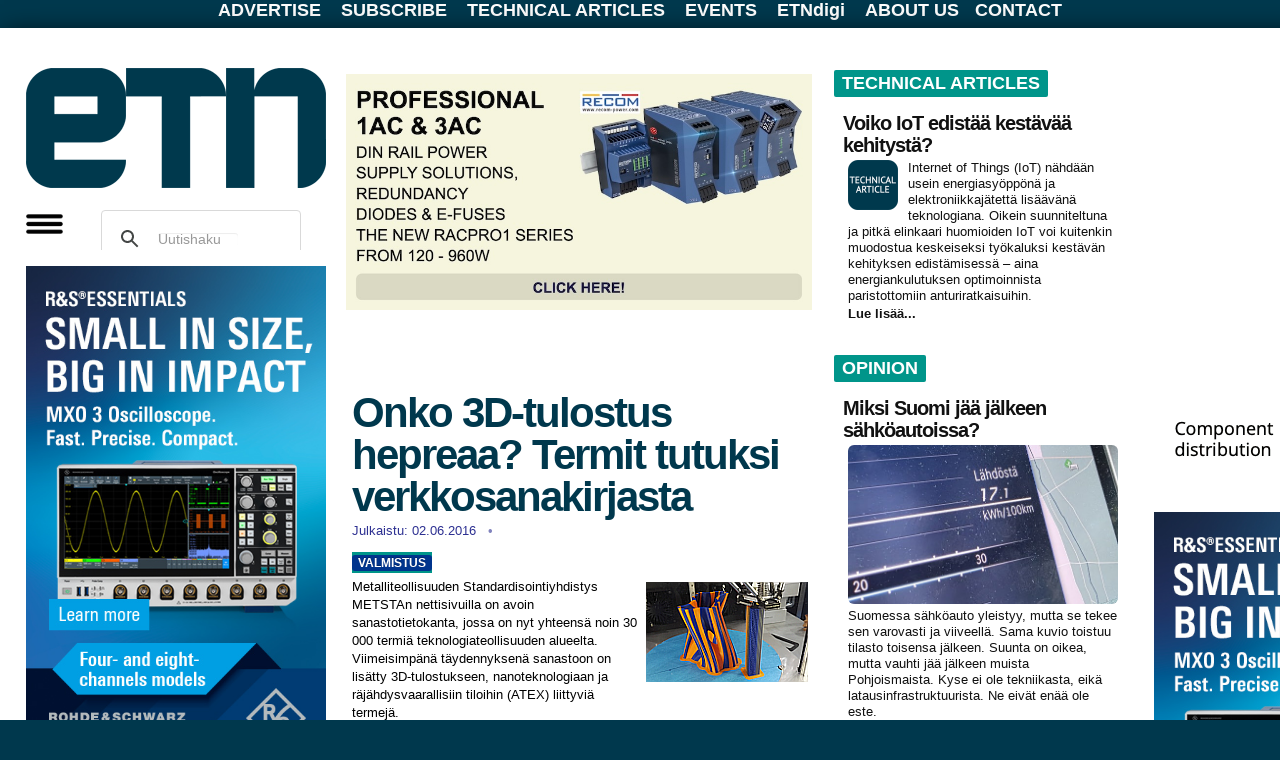

--- FILE ---
content_type: text/css
request_url: https://etn.fi/templates/etn2019/css/basics.css?version=39
body_size: 963
content:
/* Grön
   color:  rgb(0, 149, 138);
*/

/* 12 maj 2025 */

.ETNfrontpage img {
  max-width: 468px;
  height: auto;
}

/* 
   1 sep 2022 mer space under image on frontage (and other listings?)
*/
div.item      p img { margin-bottom: 6px; }
div.leading-0 p img { margin-bottom: 6px; }
/* ---------------- */

a: link, a:visited { color: black; }
a: hover { color: green; }

table, td, div {
/*   border: 1px solid grey; */
   padding: 0px;
   margin: 0px;
}

.vertimarg { width: 20px; min-width: 5px; }

.horimarg { height: 20px; clear: both; }

#leaderboard {
   background-color: none; /* #ECF5FF; */
   width: 466px;
 /*  height: 120px; */
}
#annonsspalt {
   width: 300px;
   background:none;
}

.fullads { width: 300px; display: table; }
.leftads, .rightads { width: 140px; display: table; }

.leftads { float: left;  }
.rightads { float: right; }

#column { 
   /* width: 264px;  */
   width: 300px; 
}

/* ny layout 2022 */


#SUPERBANNER, .MARGINAL, #LEFT, #RIGHT, #MIDDLE, #MAIN, #PAPPER {
   padding: 0;
   margin: 0;
}
#SUPERBANNER + * {
   padding-bottom: 20px;
}
.MARGINAL {
   width: 20px;
   height: 20px;
   background: white;
}
#LEFT, #RIGHT, #MIDDLE {
   width: 300px;
   maxWidth: 300px;
}
#MAIN {
   width: 468px;
   maxWidth: 468px;
}
#PAPPER {
   background: white;
}

/* --------------- hamburgermenyn --------------- */

#hamburgermenyn, #hamburgaren {
   cursor: pointer;
}
#hamburgermenyn {
   position: absolute;
   margin-top: 2px;
   padding: 1ex 1em;
   display: table;
   line-height: 110%;
/*   background: rgb(0, 149, 138); */
   background:  #000000;
/*   font-family: sans-serif;*/

   font-family: "Open Sans", sans-serif;
   opacity: 0.96;
   border: 1px solid white;

/*   box-shadow: 2px 3px 6px #999;*/
}

#hamburgermenyn a {
   display: block;
   color: white;
 /*  background-color: rgb(0, 149, 138); */
   background-color:  #00958a;
   text-decoration: none;
   padding: 5px 15px 5px 15px;
}
#hamburgermenyn a:first-child { padding-top: 15px; }
#hamburgermenyn a:last-child { padding-bottom: 15px; }

#hamburgermenyn a:hover {
/*   color:  rgb(0, 149, 138); */
   color: #111;
/*   color: #00958a; */
   background-color: white;
}
/* END --------- hamburgermenyn --------------- */

/*
tr:nth-child(even) {background: #CCC}
tr:nth-child(odd) {background: #FFF}

*/
